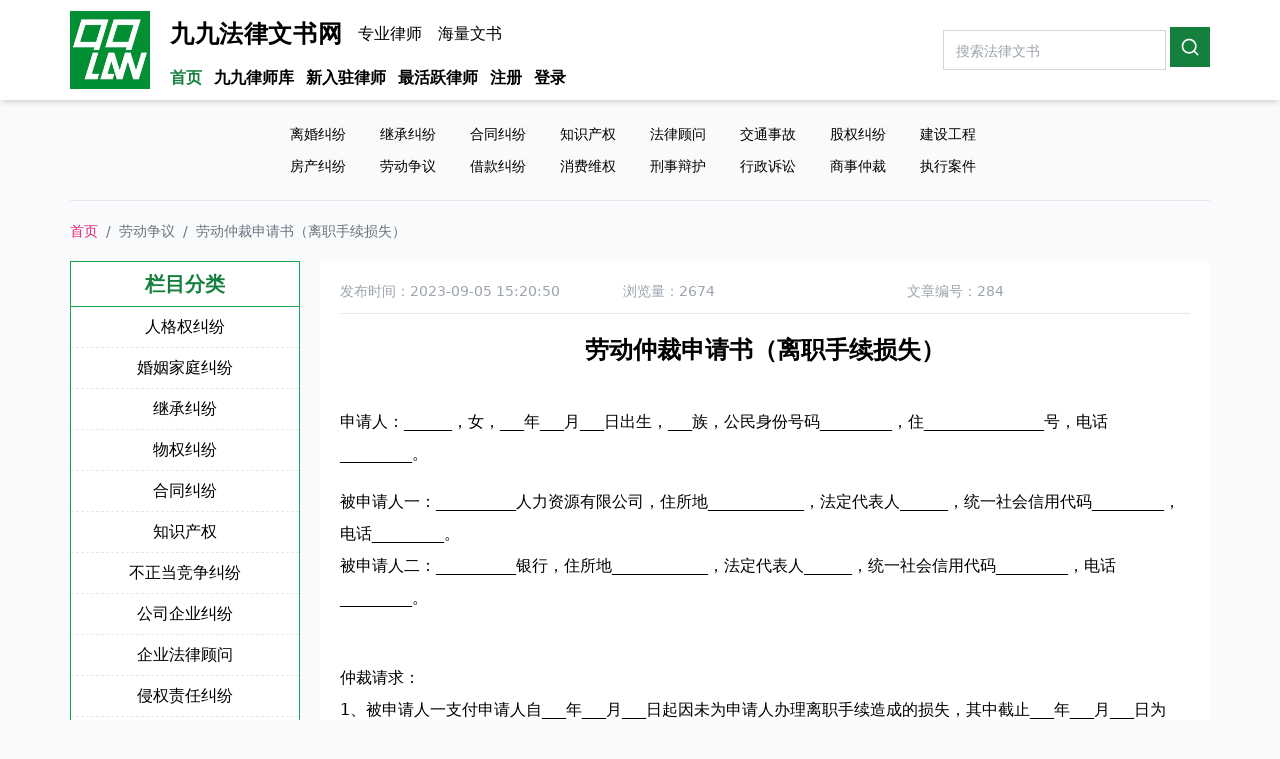

--- FILE ---
content_type: text/html; charset=utf-8
request_url: https://www.wenshu99.cn/article-284.html
body_size: 4286
content:
<!DOCTYPE html>
<html lang="zh-CN">

<head>
    <meta charset="UTF-8" />
    <meta http-equiv="X-UA-Compatible" content="IE=edge" />
    <meta name="viewport" content="width=device-width, initial-scale=1.0" />
    <title>劳动仲裁申请书（离职手续损失） - 九九法律文书网</title>
    <meta name="keywords" content="九九,文书,律师，劳动关系解除离职风险金派遣">
    <meta name="description" content="申请人提出离职，银行称办理离职期间需要将申请人的客户交接至其他员工，故在银行的指示下申请人将其负责的客户进行了交接，同时申请人工资当中的业绩工资部分被予以扣除，在申请人交接客户后，虽经申请人多次催促，但仍一直得不到离职批准，致使申请人实发月工资为几十块，甚至为负数。">
    
    
    
    <link rel="stylesheet" href="/static/theme/default/css/index.css?t=1769129391" />
    <style type="text/css" media="all">
        .ck-editor__editable { min-height: 400px;max-height:800px; }
    </style>
</head>
<body class="hidden">
    <div id="app">
        <div class="shadow-md bg-white">
            <div class="w-[1140px] h-[100px] mx-auto flex py-2 items-center">
                <div>
                    <img src="/static/theme/default/images/logo.jpg" class="w-20" />
                </div>
                <div class="mx-5 flex-1">
                    <div class="flex items-center py-2">
                        <div class="font-bold text-2xl tracking-wide">九九法律文书网</div>
                        <div class="ml-4 space-x-4">
                            <span>专业律师</span><span>海量文书</span>
                        </div>
                    </div>
                    <div class="text-md mt-2 space-x-3 font-bold text-base">
                        <a href="/" class="current">首页</a>
                        <a href="/lawyer.html">九九律师库</a>
                        <a href="/lawyer.html?order=new">新入驻律师</a>
                        <a href="/lawyer.html?order=hot">最活跃律师</a>
                                                <a href="/register.html">注册</a>
                        <a href="/login.html">登录</a>
                                            </div>
                </div>
                <div class="flex items-center">
                    <div>
                        <input type="text" class="yp-input" placeholder="搜索法律文书" v-model="keywords" />
                    </div>
                    <div class="ml-1">
                        <button type="button" class="w-10 h-10 bg-green-700 text-white" @click="search">
                            <svg xmlns="http://www.w3.org/2000/svg" viewBox="0 0 24 24" class="fill-white w-5 h-5 mx-auto">
                                <path fill="none" d="M0 0h24v24H0z" />
                                <path
                                    d="M18.031 16.617l4.283 4.282-1.415 1.415-4.282-4.283A8.96 8.96 0 0 1 11 20c-4.968 0-9-4.032-9-9s4.032-9 9-9 9 4.032 9 9a8.96 8.96 0 0 1-1.969 5.617zm-2.006-.742A6.977 6.977 0 0 0 18 11c0-3.868-3.133-7-7-7-3.868 0-7 3.132-7 7 0 3.867 3.132 7 7 7a6.977 6.977 0 0 0 4.875-1.975l.15-.15z" />
                            </svg>
                        </button>
                    </div>
                </div>
            </div>
        </div>
        <div>
            
<div>
        <div class="w-[1140px] mx-auto">
<div class="border-b py-6">
    <div class="grid grid-cols-8 gap-y-3 gap-x-5 w-[700px] text-sm mx-auto">
                        <div><a href="/list-5.html">离婚纠纷</a></div>
                        <div><a href="/list-1.html">继承纠纷</a></div>
                                <div><a href="/list-15.html">合同纠纷</a></div>
                        <div><a href="/list-38.html">知识产权</a></div>
                                        <div><a href="/list-30.html">法律顾问</a></div>
                        <div><a href="/list-31.html">交通事故</a></div>
                        <div><a href="/list-18.html">股权纠纷</a></div>
                        <div><a href="/list-33.html">建设工程</a></div>
                        <div><a href="/list-14.html">房产纠纷</a></div>
                                <div><a href="/list-17.html">劳动争议</a></div>
                                <div><a href="/list-2.html">借款纠纷</a></div>
                                <div><a href="/list-16.html">消费维权</a></div>
                        <div><a href="/list-21.html">刑事辩护</a></div>
                        <div><a href="/list-22.html">行政诉讼</a></div>
                        <div><a href="/list-23.html">商事仲裁</a></div>
                        <div><a href="/list-24.html">执行案件</a></div>
                    </div>
</div>
            <div class="py-5">
                <nav class="rounded-md w-full text-sm">
                    <ol class="list-reset flex">
                        <li><a href="/index.html" class="text-pink-600 hover:text-pink-700">首页</a></li>
                        <li><span class="text-gray-500 mx-2">/</span></li>
                        <li class="text-gray-500">
                        <a href="/list-17.html">劳动争议</a>
                        </li>
                        <li><span class="text-gray-500 mx-2">/</span></li>
                        <li class="text-gray-500">劳动仲裁申请书（离职手续损失）</li>
                    </ol>
                </nav>
            </div>
            <div class="flex">
                <div class="w-[230px] bg-white">
                    <div class="border border-green-600 text-center">
                        <div class="font-bold text-green-700 text-xl py-2 border-b border-green-600">
                            栏目分类
                        </div>
                        
                        <div class="divide-y divide-dashed">
                                                    
                            <div class="py-2">
                                <a href="/list-25.html">人格权纠纷</a>
                            </div>
      
                                                    
                            <div class="py-2">
                                <a href="/list-5.html">婚姻家庭纠纷</a>
                            </div>
      
                                                    
                            <div class="py-2">
                                <a href="/list-1.html">继承纠纷</a>
                            </div>
      
                                                    
                            <div class="py-2">
                                <a href="/list-26.html">物权纠纷</a>
                            </div>
      
                                                    
                            <div class="py-2">
                                <a href="/list-15.html">合同纠纷</a>
                            </div>
      
                                                    
                            <div class="py-2">
                                <a href="/list-38.html">知识产权</a>
                            </div>
      
                                                    
                            <div class="py-2">
                                <a href="/list-28.html">不正当竞争纠纷</a>
                            </div>
      
                                                    
                            <div class="py-2">
                                <a href="/list-29.html">公司企业纠纷</a>
                            </div>
      
                                                    
                            <div class="py-2">
                                <a href="/list-30.html">企业法律顾问</a>
                            </div>
      
                                                    
                            <div class="py-2">
                                <a href="/list-31.html">侵权责任纠纷</a>
                            </div>
      
                                                    
                            <div class="py-2">
                                <a href="/list-18.html">股权纠纷</a>
                            </div>
      
                                                    
                            <div class="py-2">
                                <a href="/list-33.html">建设工程合同纠纷</a>
                            </div>
      
                                                    
                            <div class="py-2">
                                <a href="/list-14.html">房产纠纷</a>
                            </div>
      
                                                    
                            <div class="py-2">
                                <a href="/list-34.html">金融纠纷</a>
                            </div>
      
                                                    
                            <div class="py-2">
                                <a href="/list-17.html">劳动争议</a>
                            </div>
      
                                                    
                            <div class="py-2">
                                <a href="/list-35.html">特殊程序案件</a>
                            </div>
      
                                                    
                            <div class="py-2">
                                <a href="/list-2.html">借款纠纷</a>
                            </div>
      
                                                    
                            <div class="py-2">
                                <a href="/list-36.html">征地拆迁</a>
                            </div>
      
                                                    
                            <div class="py-2">
                                <a href="/list-16.html">消费维权</a>
                            </div>
      
                                                    
                            <div class="py-2">
                                <a href="/list-21.html">刑事辩护</a>
                            </div>
      
                                                    
                            <div class="py-2">
                                <a href="/list-22.html">行政诉讼</a>
                            </div>
      
                                                    
                            <div class="py-2">
                                <a href="/list-23.html">商事仲裁</a>
                            </div>
      
                                                    
                            <div class="py-2">
                                <a href="/list-24.html">执行案件</a>
                            </div>
      
                                                    </div>

                    </div>
                </div>
                <div class="flex-1">
                    <div class="ml-5 bg-white p-5">
                        <div class="grid grid-cols-3 text-gray-400 text-sm border-b border-gray-200 pb-3">
                            <div>
                                发布时间：2023-09-05 15:20:50                            </div>
                            <div>
                                浏览量：2674                            </div>
                            <div>
                                文章编号：284                            </div>
                        </div>
                        <div class="text-2xl text-center py-5 font-bold">
                            劳动仲裁申请书（离职手续损失）                        </div>
                        <div class="leading-8 space-y-4"><p class="h-1 overflow-hidden text-white">该文章《劳动仲裁申请书（离职手续损失）》来源于九九法律文书网，网址：https://www.wenshu99.cn/article-284.html</p><p>申请人：______，女，___年___月___日出生，___族，公民身份号码_________，住_______________号，电话_________。</p><p>被申请人一：__________人力资源有限公司，住所地____________，法定代表人______，统一社会信用代码_________，电话_________。<br>被申请人二：__________银行，住所地____________，法定代表人______，统一社会信用代码_________，电话_________。</p><p><br>仲裁请求：<br>1、被申请人一支付申请人自___年___月___日起因未为申请人办理离职手续造成的损失，其中截止___年___月___日为______元。<br>2、被申请人一支付申请人___年___月___日至___年___月___日期间的劳动报酬差额______元；<br>3、被申请人一支付申请人的延期风险金______元；<br>4、被申请人二对以上事项承担连带责任。<br>5、本案仲裁费用由二被申请人承担。</p><p>事实与理由：<br>___年___月至___年___月期间，申请人被__________人力资源有限公司（以下简称“人力公司”）派遣至__________银行（以下简称“银行”）工作，工作岗位为客户经理，属于营销型岗位。<br>___年___月申请人提出离职，银行称办理离职期间需要将申请人的客户交接至其他员工，故在银行的指示下申请人将其负责的客户进行了交接，同时申请人工资当中的业绩工资部分被予以扣除，在申请人交接客户后，虽经申请人多次催促，但仍一直得不到离职批准，致使申请人自___年___月起实发月工资为几十块，甚至为负数。<br>申请人于___年___月___日再次提出离职，法院判决确认申请人与人力公司的劳动关系于___年___月___日解除，解除劳动关系后银行未为申请人出具解除劳动关系的证明，也未将申请人的社保转出，导致申请人至今无法入职新的单位，给申请人造成了经济损失。另外，申请人的延期风险金也未予以发放。<br>根据以上可知，二被申请人存在拖欠___年___月至___年___月劳动报酬的行为，并自于___年___月___日解除劳动关系之日起未为申请人办理离职手续和社保转出致使其无法入职新的单位，给申请人造成了损失，并且申请人的延期风险金也未予以发放，为保障申请人的合法权益，故申请仲裁。<br>此致<br>__________劳动人事争议仲裁院<br>申请人：&nbsp;<br>___年___月___日<br>&nbsp;</p><p class="h-1 overflow-hidden text-white">该文章《劳动仲裁申请书（离职手续损失）》来源于九九法律文书网，网址：https://www.wenshu99.cn/article-284.html</p><p class="h-1 overflow-hidden text-white">该文章《劳动仲裁申请书（离职手续损失）》来源于九九法律文书网，网址：https://www.wenshu99.cn/article-284.html</p></div>
                        

                        <div class="py-5 border-t border-gray-300 mt-6 font-bold">
                            发布人：<a href="/space-1.html">王永利</a>                        </div>
                        <div class="py-5 border-t border-gray-300 mt-6 font-bold">
                            Tags：<a href="/search-劳动关系.html">劳动关系</a>，<a href="/search-解除.html">解除</a>，<a href="/search-离职.html">离职</a>，<a href="/search-风险金.html">风险金</a>，<a href="/search-派遣.html">派遣</a>                        </div>
                        <div class="py-5 border-t border-gray-300 mt-6 font-bold flex space-x-3">
                            <span>分享到：</span>
                            <a href="//service.weibo.com/share/share.php?url=http://www.wenshu99.cn/article-284.html&title=劳动仲裁申请书（离职手续损失）" target="_blank">新浪微博</a>
                             <a href="//sns.qzone.qq.com/cgi-bin/qzshare/cgi_qzshare_onekey?url=http://www.wenshu99.cn/article-284.html&title=劳动仲裁申请书（离职手续损失）" target="_blank">QQ空间</a>
                             <a href="//connect.qq.com/widget/shareqq/index.html

?url=http://www.wenshu99.cn/article-284.html&title=劳动仲裁申请书（离职手续损失）" target="_blank">QQ好友</a>

                        </div>

                        <div class="py-5 border-t border-gray-300 mt-6">
                            <div class="font-bold">
                                特别说明
                            </div> 
                           本网入驻律师仅为展示，用户应根据自身具体情况选择律师寻求帮助。<br />
本网各类文书、探讨文章仅供参考，用户应根据自身具体情况参考、修订使用。<br />
本网法律法规文件均转载自政府网、政报、媒体等公开出版物，对文本的真实性、准确性和合法性，请核对正式出版物、原件和来源。
                        </div>

                    </div>
                </div>

            </div>
        </div>
    </div>


        </div>
        <div class="bg-stone-300 mt-5 p-3 text-center">
            <p>版权所有 &copy; 2023 九九法律文书网  All rights reserved.</p>
            <a href="http://beian.miit.gov.cn/" target="_blank">
                津ICP备20002975号-3            </a>
            <p>联系电话：13012284912</p>
            <p>
                <img src="/static/theme/default/images/gzh.jpg" width="128" alt="" class="mx-auto" />
            </p>
        </div>
    </div>
</body>

<script type="module" src="/static/theme/default/js/import.js?load=base&t=1769129391" id="insertWebJs"></script>

</html>

--- FILE ---
content_type: application/javascript
request_url: https://www.wenshu99.cn/static/theme/default/js/import.js?load=base&t=1769129391
body_size: 1027
content:
//脚本标签
let tag = document.querySelector("#insertWebJs");
//外部脚本列表
let loadlist=[
    "/static/theme/default/js/vue.global.js",
    "/static/theme/default/js/axios.min.js",
];
//加载量
var loadnum=0;
//加载
loadlist.map((addurl)=>loadScript(addurl,pagejs,"text/javascript"))
//加载函数
function loadScript(url, callback,type) {
  var script = document.createElement("script");
  script.type = type;
  script.async = "async";
  script.src = url;
  document.body.appendChild(script);
  if (script.readyState) {
    //IE
    script.onreadystatechange = function () {
      if (script.readyState == "complete" || script.readyState == "loaded") {
        script.onreadystatechange = null;
        loadnum++;
        callback();
      }
    };
  } else {
    //非IE
    script.onload = function () {
        loadnum++;
        callback();
    };
  }
}
//获得本地脚本函数
function getParams(url) {
  let urlStr = url.split("?")[1];
  const params = new URLSearchParams(urlStr);
  const res = Object.fromEntries(params.entries());
  return res;
}

//获得本地脚本函数参数
const params = getParams(tag.src);
//加载本地脚本
function pagejs(){
    if(loadnum==loadlist.length){
        import("./../js/"+params.load+".js?r="+Math.random()).then(Module=>{
          createVue(Module.myMixin)
        })
    }
}


//创建VUE
function createVue(myMixin){
  const app=Vue.createApp({
    mixins:[myMixin],
    data(){
      return{
        base:'顶层',
        keywords:''
      }
    },
    created(){

    },
    mounted(){
        document.body.classList.remove('hidden')
    },

    methods:{
        
        search(){
            if(this.keywords.trim()!=''){
                window.location.href="/search-"+this.keywords.trim()+'.html'
            }else{
                alert('缺少关键词')
            }
        },
      YPajax(method,path,params){
        let config={
          method:method,
          baseURL: 'https://www.wenshu99.cn/',
          url:path,
          timeout: 5000,
          validateStatus: function (status) {
            return status >= 200 && status < 300;
          },
        }
        if(method=='get'){
          config.params=params
        }
        if(method=='post'){
          config.data=params
        }
        return axios(config)
      }
    }
  })
  const vm=app.mount('#app')
}